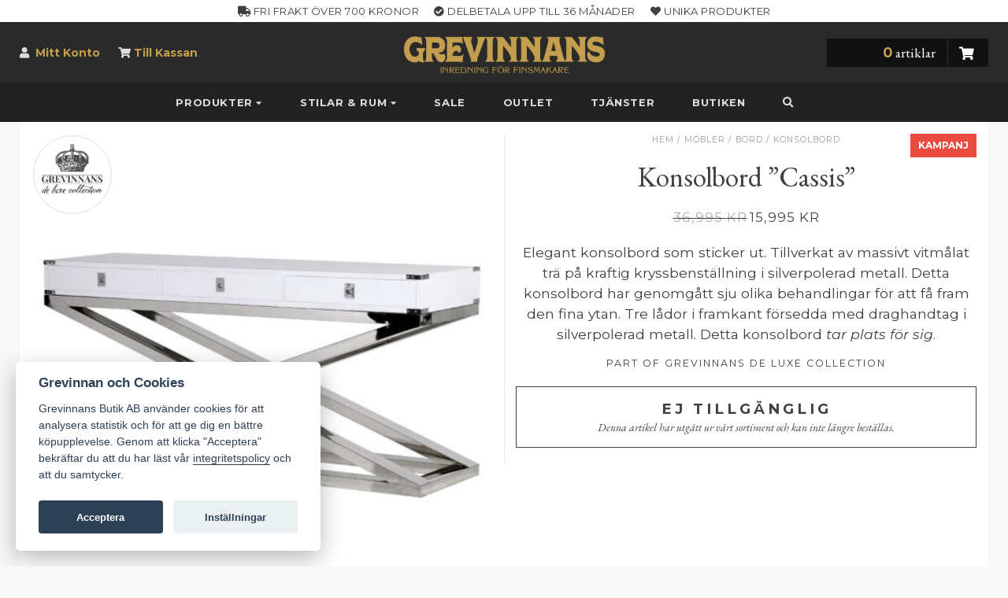

--- FILE ---
content_type: text/html; charset=UTF-8
request_url: https://www.grevinnans.se/produkt/mobler/bord/konsolbord/konsolbord-cassis/
body_size: 12836
content:
<!DOCTYPE html><html
xmlns=http://www.w3.org/1999/xhtml lang=en><head><link
rel=pingback href=https://www.grevinnans.se/wp/xmlrpc.php><meta
charset="utf-8"><meta
http-equiv="X-UA-Compatible" content="IE=edge"><meta
name="viewport" content="width=device-width, initial-scale=1.0, maximum-scale=1.0, user-scalable=no"><meta
name="mobile-web-app-capable" content="yes"><meta
name="apple-mobile-web-app-status-bar-style" content="default"><meta
name="apple-mobile-web-app-title" content="Grevinnans Butik"><meta
name="p:domain_verify" content="5a82c690abe6ac0acbd127e20d100e81"><meta
name='robots' content='index, follow, max-image-preview:large, max-snippet:-1, max-video-preview:-1'><title>Konsolbord &quot;Cassis&quot; | Grevinnans</title><meta
name="description" content="Elegant konsolbord som sticker ut. Tillverkat av massivt vitmålat trä på kraftig kryssbenställning i silverpolerad metall.  Detta konsolbord har genomgått sju olika behandlingar för att få fram den fina ytan. Tre lådor i framkant försedda med draghandtag i silverpolerad metall. Detta konsolbord tar plats för sig."><link
rel=canonical href=https://www.grevinnans.se/produkt/mobler/bord/konsolbord/konsolbord-cassis/ ><meta
property="og:locale" content="sv_SE"><meta
property="og:type" content="article"><meta
property="og:title" content="Konsolbord &quot;Cassis&quot; | Grevinnans"><meta
property="og:description" content="Elegant konsolbord som sticker ut. Tillverkat av massivt vitmålat trä på kraftig kryssbenställning i silverpolerad metall.  Detta konsolbord har genomgått sju olika behandlingar för att få fram den fina ytan. Tre lådor i framkant försedda med draghandtag i silverpolerad metall. Detta konsolbord tar plats för sig."><meta
property="og:url" content="https://www.grevinnans.se/produkt/mobler/bord/konsolbord/konsolbord-cassis/"><meta
property="og:site_name" content="Grevinnans"><meta
property="article:publisher" content="https://www.facebook.com/grevinnans/"><meta
property="article:modified_time" content="2024-02-28T08:52:54+00:00"><meta
property="og:image" content="https://static.grevinnans.se/uploads/grevinnans-butik-konsolbord-cassis-2.jpg"><meta
property="og:image:width" content="800"><meta
property="og:image:height" content="800"><meta
property="og:image:type" content="image/jpeg"><meta
name="twitter:card" content="summary_large_image"><meta
name="twitter:label1" content="Beräknad lästid"><meta
name="twitter:data1" content="1 minut"> <script type=application/ld+json class=yoast-schema-graph>{"@context":"https://schema.org","@graph":[{"@type":"WebPage","@id":"https://www.grevinnans.se/produkt/mobler/bord/konsolbord/konsolbord-cassis/","url":"https://www.grevinnans.se/produkt/mobler/bord/konsolbord/konsolbord-cassis/","name":"Konsolbord \"Cassis\" | Grevinnans","isPartOf":{"@id":"https://www.grevinnans.se/#website"},"primaryImageOfPage":{"@id":"https://www.grevinnans.se/produkt/mobler/bord/konsolbord/konsolbord-cassis/#primaryimage"},"image":{"@id":"https://www.grevinnans.se/produkt/mobler/bord/konsolbord/konsolbord-cassis/#primaryimage"},"thumbnailUrl":"https://static.grevinnans.se/uploads/grevinnans-butik-konsolbord-cassis-2.jpg","datePublished":"2018-02-18T15:57:29+00:00","dateModified":"2024-02-28T08:52:54+00:00","description":"Elegant konsolbord som sticker ut. Tillverkat av massivt vitmålat trä på kraftig kryssbenställning i silverpolerad metall.  Detta konsolbord har genomgått sju olika behandlingar för att få fram den fina ytan. Tre lådor i framkant försedda med draghandtag i silverpolerad metall. Detta konsolbord tar plats för sig.","breadcrumb":{"@id":"https://www.grevinnans.se/produkt/mobler/bord/konsolbord/konsolbord-cassis/#breadcrumb"},"inLanguage":"sv-SE","potentialAction":[{"@type":"ReadAction","target":["https://www.grevinnans.se/produkt/mobler/bord/konsolbord/konsolbord-cassis/"]}]},{"@type":"ImageObject","inLanguage":"sv-SE","@id":"https://www.grevinnans.se/produkt/mobler/bord/konsolbord/konsolbord-cassis/#primaryimage","url":"https://static.grevinnans.se/uploads/grevinnans-butik-konsolbord-cassis-2.jpg","contentUrl":"https://static.grevinnans.se/uploads/grevinnans-butik-konsolbord-cassis-2.jpg","width":800,"height":800,"caption":"Konsolbord \"Cassis\" – Grevinnans Butik &amp; Inredning"},{"@type":"BreadcrumbList","@id":"https://www.grevinnans.se/produkt/mobler/bord/konsolbord/konsolbord-cassis/#breadcrumb","itemListElement":[{"@type":"ListItem","position":1,"name":"Hem","item":"https://www.grevinnans.se/"},{"@type":"ListItem","position":2,"name":"Produkter","item":"https://www.grevinnans.se/produkter/"},{"@type":"ListItem","position":3,"name":"Möbler","item":"https://www.grevinnans.se/produkt-kategori/mobler/"},{"@type":"ListItem","position":4,"name":"Bord","item":"https://www.grevinnans.se/produkt-kategori/mobler/bord/"},{"@type":"ListItem","position":5,"name":"Konsolbord","item":"https://www.grevinnans.se/produkt-kategori/mobler/bord/konsolbord/"},{"@type":"ListItem","position":6,"name":"Konsolbord &#8221;Cassis&#8221;"}]},{"@type":"WebSite","@id":"https://www.grevinnans.se/#website","url":"https://www.grevinnans.se/","name":"Grevinnans","description":"Inredning för finsmakare","publisher":{"@id":"https://www.grevinnans.se/#organization"},"potentialAction":[{"@type":"SearchAction","target":{"@type":"EntryPoint","urlTemplate":"https://www.grevinnans.se/?s={search_term_string}"},"query-input":{"@type":"PropertyValueSpecification","valueRequired":true,"valueName":"search_term_string"}}],"inLanguage":"sv-SE"},{"@type":"Organization","@id":"https://www.grevinnans.se/#organization","name":"Grevinnans Butik & Inredning","url":"https://www.grevinnans.se/","logo":{"@type":"ImageObject","inLanguage":"sv-SE","@id":"https://www.grevinnans.se/#/schema/logo/image/","url":"https://static.grevinnans.se/uploads/logo-shipping-store.png","contentUrl":"https://static.grevinnans.se/uploads/logo-shipping-store.png","width":128,"height":128,"caption":"Grevinnans Butik & Inredning"},"image":{"@id":"https://www.grevinnans.se/#/schema/logo/image/"},"sameAs":["https://www.facebook.com/grevinnans/","https://www.instagram.com/grevinnans/","http://www.pinterest.com/grevinnans/"]}]}</script> <link
rel=dns-prefetch href=//addrevenue.io><link
rel=dns-prefetch href=//maxcdn.bootstrapcdn.com><link
rel=dns-prefetch href=//cdn.jsdelivr.net><link
rel=dns-prefetch href=//use.fontawesome.com><link
rel=dns-prefetch href=//fonts.googleapis.com><link
rel=alternate title="oEmbed (JSON)" type=application/json+oembed href="https://www.grevinnans.se/wp-json/oembed/1.0/embed?url=https%3A%2F%2Fwww.grevinnans.se%2Fprodukt%2Fmobler%2Fbord%2Fkonsolbord%2Fkonsolbord-cassis%2F"><link
rel=alternate title="oEmbed (XML)" type=text/xml+oembed href="https://www.grevinnans.se/wp-json/oembed/1.0/embed?url=https%3A%2F%2Fwww.grevinnans.se%2Fprodukt%2Fmobler%2Fbord%2Fkonsolbord%2Fkonsolbord-cassis%2F&#038;format=xml"><style id=wp-img-auto-sizes-contain-inline-css>img:is([sizes=auto i],[sizes^="auto," i]){contain-intrinsic-size:3000px 1500px}
/*# sourceURL=wp-img-auto-sizes-contain-inline-css */</style><style id=classic-theme-styles-inline-css>/*! This file is auto-generated */
.wp-block-button__link{color:#fff;background-color:#32373c;border-radius:9999px;box-shadow:none;text-decoration:none;padding:calc(.667em + 2px) calc(1.333em + 2px);font-size:1.125em}.wp-block-file__button{background:#32373c;color:#fff;text-decoration:none}
/*# sourceURL=/wp-includes/css/classic-themes.min.css */</style><link
rel=stylesheet href=https://static.grevinnans.se/wp/wp-content/cache/minify/ba3f0.css media=all><style id=woocommerce-inline-inline-css>.woocommerce form .form-row .required { visibility: visible; }
/*# sourceURL=woocommerce-inline-inline-css */</style><link
rel=stylesheet id=awesome-css href='//use.fontawesome.com/releases/v5.8.1/css/all.css?ver=6.9' type=text/css media=all><link
rel=stylesheet id=google-css href='//fonts.googleapis.com/css?family=Montserrat%3A400%2C400i%2C700%7CEB+Garamond%3A400%2C400i%2C700&#038;display=swap&#038;ver=6.9' type=text/css media=all><link
rel=stylesheet id=consent-css href='//cdn.jsdelivr.net/gh/orestbida/cookieconsent@v2.8.0/dist/cookieconsent.css?ver=6.9' type=text/css media=all><link
rel=stylesheet href=https://static.grevinnans.se/wp/wp-content/cache/minify/1bbe4.css media=all><link
rel=stylesheet id=print-css href=https://static.grevinnans.se/wp/wp-content/themes/grevinnans/css/print.css type=text/css media=print> <script async src="https://addrevenue.io/track.js?ver=3.12" id=addrevenue-scripts-async-js></script> <script src=https://static.grevinnans.se/wp/wp-content/cache/minify/f73e5.js></script> <script id=wc-single-product-js-extra>var wc_single_product_params = {"i18n_required_rating_text":"V\u00e4lj ett betyg","i18n_rating_options":["1 av 5 stj\u00e4rnor","2 av 5 stj\u00e4rnor","3 av 5 stj\u00e4rnor","4 av 5 stj\u00e4rnor","5 av 5 stj\u00e4rnor"],"i18n_product_gallery_trigger_text":"Visa bildgalleri i fullsk\u00e4rm","review_rating_required":"yes","flexslider":{"rtl":false,"animation":"slide","smoothHeight":true,"directionNav":false,"controlNav":"thumbnails","slideshow":false,"animationSpeed":500,"animationLoop":false,"allowOneSlide":false},"zoom_enabled":"","zoom_options":[],"photoswipe_enabled":"","photoswipe_options":{"shareEl":false,"closeOnScroll":false,"history":false,"hideAnimationDuration":0,"showAnimationDuration":0},"flexslider_enabled":""};
//# sourceURL=wc-single-product-js-extra</script> <script id=woocommerce-js-extra>var woocommerce_params = {"ajax_url":"/wp/wp-admin/admin-ajax.php","wc_ajax_url":"/?wc-ajax=%%endpoint%%","i18n_password_show":"Visa l\u00f6senord","i18n_password_hide":"D\u00f6lj l\u00f6senord"};
//# sourceURL=woocommerce-js-extra</script> <script src=https://static.grevinnans.se/wp/wp-content/cache/minify/3b187.js defer></script> <link
rel=https://api.w.org/ href=https://www.grevinnans.se/wp-json/ ><link
rel=alternate title=JSON type=application/json href=https://www.grevinnans.se/wp-json/wp/v2/product/9480>	<noscript><style>.woocommerce-product-gallery{ opacity: 1 !important; }</style></noscript><link
rel=icon href=https://static.grevinnans.se/uploads/cropped-g-black-800-32x32.png sizes=32x32><link
rel=icon href=https://static.grevinnans.se/uploads/cropped-g-black-800-192x192.png sizes=192x192><link
rel=apple-touch-icon href=https://static.grevinnans.se/uploads/cropped-g-black-800-180x180.png><meta
name="msapplication-TileImage" content="https://static.grevinnans.se/uploads/cropped-g-black-800-270x270.png"> <script async src="https://www.googletagmanager.com/gtag/js?id=G-78HJZ13GNW"></script> <script>window.dataLayer = window.dataLayer || [];
  function gtag(){dataLayer.push(arguments);}
  gtag('js', new Date());
  gtag('config', 'G-78HJZ13GNW');
  if (window.performance) {
    var timeSincePageLoad = Math.round(performance.now());
    gtag('event', 'timing_complete', {
      'name': 'load',
      'value': timeSincePageLoad,
      'event_category': 'JS Dependencies'
    });
  }</script>  <script>paceOptions = { restartOnRequestAfter: false }</script> <link
rel=stylesheet href=https://static.grevinnans.se/wp/wp-content/cache/minify/32425.css media=all><style id=global-styles-inline-css>/*<![CDATA[*/:root{--wp--preset--aspect-ratio--square: 1;--wp--preset--aspect-ratio--4-3: 4/3;--wp--preset--aspect-ratio--3-4: 3/4;--wp--preset--aspect-ratio--3-2: 3/2;--wp--preset--aspect-ratio--2-3: 2/3;--wp--preset--aspect-ratio--16-9: 16/9;--wp--preset--aspect-ratio--9-16: 9/16;--wp--preset--color--black: #000000;--wp--preset--color--cyan-bluish-gray: #abb8c3;--wp--preset--color--white: #ffffff;--wp--preset--color--pale-pink: #f78da7;--wp--preset--color--vivid-red: #cf2e2e;--wp--preset--color--luminous-vivid-orange: #ff6900;--wp--preset--color--luminous-vivid-amber: #fcb900;--wp--preset--color--light-green-cyan: #7bdcb5;--wp--preset--color--vivid-green-cyan: #00d084;--wp--preset--color--pale-cyan-blue: #8ed1fc;--wp--preset--color--vivid-cyan-blue: #0693e3;--wp--preset--color--vivid-purple: #9b51e0;--wp--preset--gradient--vivid-cyan-blue-to-vivid-purple: linear-gradient(135deg,rgb(6,147,227) 0%,rgb(155,81,224) 100%);--wp--preset--gradient--light-green-cyan-to-vivid-green-cyan: linear-gradient(135deg,rgb(122,220,180) 0%,rgb(0,208,130) 100%);--wp--preset--gradient--luminous-vivid-amber-to-luminous-vivid-orange: linear-gradient(135deg,rgb(252,185,0) 0%,rgb(255,105,0) 100%);--wp--preset--gradient--luminous-vivid-orange-to-vivid-red: linear-gradient(135deg,rgb(255,105,0) 0%,rgb(207,46,46) 100%);--wp--preset--gradient--very-light-gray-to-cyan-bluish-gray: linear-gradient(135deg,rgb(238,238,238) 0%,rgb(169,184,195) 100%);--wp--preset--gradient--cool-to-warm-spectrum: linear-gradient(135deg,rgb(74,234,220) 0%,rgb(151,120,209) 20%,rgb(207,42,186) 40%,rgb(238,44,130) 60%,rgb(251,105,98) 80%,rgb(254,248,76) 100%);--wp--preset--gradient--blush-light-purple: linear-gradient(135deg,rgb(255,206,236) 0%,rgb(152,150,240) 100%);--wp--preset--gradient--blush-bordeaux: linear-gradient(135deg,rgb(254,205,165) 0%,rgb(254,45,45) 50%,rgb(107,0,62) 100%);--wp--preset--gradient--luminous-dusk: linear-gradient(135deg,rgb(255,203,112) 0%,rgb(199,81,192) 50%,rgb(65,88,208) 100%);--wp--preset--gradient--pale-ocean: linear-gradient(135deg,rgb(255,245,203) 0%,rgb(182,227,212) 50%,rgb(51,167,181) 100%);--wp--preset--gradient--electric-grass: linear-gradient(135deg,rgb(202,248,128) 0%,rgb(113,206,126) 100%);--wp--preset--gradient--midnight: linear-gradient(135deg,rgb(2,3,129) 0%,rgb(40,116,252) 100%);--wp--preset--font-size--small: 13px;--wp--preset--font-size--medium: 20px;--wp--preset--font-size--large: 36px;--wp--preset--font-size--x-large: 42px;--wp--preset--spacing--20: 0.44rem;--wp--preset--spacing--30: 0.67rem;--wp--preset--spacing--40: 1rem;--wp--preset--spacing--50: 1.5rem;--wp--preset--spacing--60: 2.25rem;--wp--preset--spacing--70: 3.38rem;--wp--preset--spacing--80: 5.06rem;--wp--preset--shadow--natural: 6px 6px 9px rgba(0, 0, 0, 0.2);--wp--preset--shadow--deep: 12px 12px 50px rgba(0, 0, 0, 0.4);--wp--preset--shadow--sharp: 6px 6px 0px rgba(0, 0, 0, 0.2);--wp--preset--shadow--outlined: 6px 6px 0px -3px rgb(255, 255, 255), 6px 6px rgb(0, 0, 0);--wp--preset--shadow--crisp: 6px 6px 0px rgb(0, 0, 0);}:where(.is-layout-flex){gap: 0.5em;}:where(.is-layout-grid){gap: 0.5em;}body .is-layout-flex{display: flex;}.is-layout-flex{flex-wrap: wrap;align-items: center;}.is-layout-flex > :is(*, div){margin: 0;}body .is-layout-grid{display: grid;}.is-layout-grid > :is(*, div){margin: 0;}:where(.wp-block-columns.is-layout-flex){gap: 2em;}:where(.wp-block-columns.is-layout-grid){gap: 2em;}:where(.wp-block-post-template.is-layout-flex){gap: 1.25em;}:where(.wp-block-post-template.is-layout-grid){gap: 1.25em;}.has-black-color{color: var(--wp--preset--color--black) !important;}.has-cyan-bluish-gray-color{color: var(--wp--preset--color--cyan-bluish-gray) !important;}.has-white-color{color: var(--wp--preset--color--white) !important;}.has-pale-pink-color{color: var(--wp--preset--color--pale-pink) !important;}.has-vivid-red-color{color: var(--wp--preset--color--vivid-red) !important;}.has-luminous-vivid-orange-color{color: var(--wp--preset--color--luminous-vivid-orange) !important;}.has-luminous-vivid-amber-color{color: var(--wp--preset--color--luminous-vivid-amber) !important;}.has-light-green-cyan-color{color: var(--wp--preset--color--light-green-cyan) !important;}.has-vivid-green-cyan-color{color: var(--wp--preset--color--vivid-green-cyan) !important;}.has-pale-cyan-blue-color{color: var(--wp--preset--color--pale-cyan-blue) !important;}.has-vivid-cyan-blue-color{color: var(--wp--preset--color--vivid-cyan-blue) !important;}.has-vivid-purple-color{color: var(--wp--preset--color--vivid-purple) !important;}.has-black-background-color{background-color: var(--wp--preset--color--black) !important;}.has-cyan-bluish-gray-background-color{background-color: var(--wp--preset--color--cyan-bluish-gray) !important;}.has-white-background-color{background-color: var(--wp--preset--color--white) !important;}.has-pale-pink-background-color{background-color: var(--wp--preset--color--pale-pink) !important;}.has-vivid-red-background-color{background-color: var(--wp--preset--color--vivid-red) !important;}.has-luminous-vivid-orange-background-color{background-color: var(--wp--preset--color--luminous-vivid-orange) !important;}.has-luminous-vivid-amber-background-color{background-color: var(--wp--preset--color--luminous-vivid-amber) !important;}.has-light-green-cyan-background-color{background-color: var(--wp--preset--color--light-green-cyan) !important;}.has-vivid-green-cyan-background-color{background-color: var(--wp--preset--color--vivid-green-cyan) !important;}.has-pale-cyan-blue-background-color{background-color: var(--wp--preset--color--pale-cyan-blue) !important;}.has-vivid-cyan-blue-background-color{background-color: var(--wp--preset--color--vivid-cyan-blue) !important;}.has-vivid-purple-background-color{background-color: var(--wp--preset--color--vivid-purple) !important;}.has-black-border-color{border-color: var(--wp--preset--color--black) !important;}.has-cyan-bluish-gray-border-color{border-color: var(--wp--preset--color--cyan-bluish-gray) !important;}.has-white-border-color{border-color: var(--wp--preset--color--white) !important;}.has-pale-pink-border-color{border-color: var(--wp--preset--color--pale-pink) !important;}.has-vivid-red-border-color{border-color: var(--wp--preset--color--vivid-red) !important;}.has-luminous-vivid-orange-border-color{border-color: var(--wp--preset--color--luminous-vivid-orange) !important;}.has-luminous-vivid-amber-border-color{border-color: var(--wp--preset--color--luminous-vivid-amber) !important;}.has-light-green-cyan-border-color{border-color: var(--wp--preset--color--light-green-cyan) !important;}.has-vivid-green-cyan-border-color{border-color: var(--wp--preset--color--vivid-green-cyan) !important;}.has-pale-cyan-blue-border-color{border-color: var(--wp--preset--color--pale-cyan-blue) !important;}.has-vivid-cyan-blue-border-color{border-color: var(--wp--preset--color--vivid-cyan-blue) !important;}.has-vivid-purple-border-color{border-color: var(--wp--preset--color--vivid-purple) !important;}.has-vivid-cyan-blue-to-vivid-purple-gradient-background{background: var(--wp--preset--gradient--vivid-cyan-blue-to-vivid-purple) !important;}.has-light-green-cyan-to-vivid-green-cyan-gradient-background{background: var(--wp--preset--gradient--light-green-cyan-to-vivid-green-cyan) !important;}.has-luminous-vivid-amber-to-luminous-vivid-orange-gradient-background{background: var(--wp--preset--gradient--luminous-vivid-amber-to-luminous-vivid-orange) !important;}.has-luminous-vivid-orange-to-vivid-red-gradient-background{background: var(--wp--preset--gradient--luminous-vivid-orange-to-vivid-red) !important;}.has-very-light-gray-to-cyan-bluish-gray-gradient-background{background: var(--wp--preset--gradient--very-light-gray-to-cyan-bluish-gray) !important;}.has-cool-to-warm-spectrum-gradient-background{background: var(--wp--preset--gradient--cool-to-warm-spectrum) !important;}.has-blush-light-purple-gradient-background{background: var(--wp--preset--gradient--blush-light-purple) !important;}.has-blush-bordeaux-gradient-background{background: var(--wp--preset--gradient--blush-bordeaux) !important;}.has-luminous-dusk-gradient-background{background: var(--wp--preset--gradient--luminous-dusk) !important;}.has-pale-ocean-gradient-background{background: var(--wp--preset--gradient--pale-ocean) !important;}.has-electric-grass-gradient-background{background: var(--wp--preset--gradient--electric-grass) !important;}.has-midnight-gradient-background{background: var(--wp--preset--gradient--midnight) !important;}.has-small-font-size{font-size: var(--wp--preset--font-size--small) !important;}.has-medium-font-size{font-size: var(--wp--preset--font-size--medium) !important;}.has-large-font-size{font-size: var(--wp--preset--font-size--large) !important;}.has-x-large-font-size{font-size: var(--wp--preset--font-size--x-large) !important;}
/*# sourceURL=global-styles-inline-css *//*]]>*/</style></head><body
class="wp-singular product-template-default single single-product postid-9480 wp-theme-grevinnans theme-grevinnans woocommerce woocommerce-page woocommerce-no-js"><div
id=content-wrapper><div
class=underlay></div><div
id=header class=flex-100><header
id=top>
<noscript><div
class="promo red"><div
class="text-center content">
This site requires JavaScript to function properly. <span
class=code><a
href=http://enable-javascript.com/ target=_blank rel=nofollow>Enable Javascript</a></span></div></div>
</noscript><div
id=promohead class="promo hidden-xs"><div
class=container><div
class=content><div
class=text-center>
<span><i
class="fas fa-truck"></i> Fri frakt över 700 kronor</span>
<span><i
class="fas fa-check-circle"></i> Delbetala upp till 36 månader</span>
<span><i
class="fas fa-heart"></i> Unika produkter</span></div></div></div></div><div
class=container><div
class="row flexbox"><div
class="col-lg-3 col-md-4 col-sm-3 hidden-xs"><div
class=menu-konto-container><ul
id=menu-konto class=menu><li
id=menu-item-45 class="fa fa-user menu-item menu-item-type-post_type menu-item-object-page menu-item-45"><a
href=https://www.grevinnans.se/mitt-konto/ >Mitt Konto</a></li>
<li
id=menu-item-2693 class="fa fa-shopping-cart menu-item menu-item-type-post_type menu-item-object-page menu-item-2693"><a
href=https://www.grevinnans.se/checkout/ >Till Kassan</a></li></ul></div></div><div
class="col-lg-4 col-lg-push-1 col-md-4 col-sm-6 col-xs-12 logo hidden-xs">
<a
href=/ ><img
src=https://static.grevinnans.se/wp/wp-content/themes/grevinnans/images/header_logo_new.png alt="Grevinnans Butik & Inredning"></a></div><div
class="col-lg-2 col-lg-push-3 col-md-3 col-md-push-1 col-sm-3 col-xs-12" id=showbasket><div
class=header-basket><div
class="row hidden-xs"><div
class="basket col-lg-12 col-md-10 col-sm-8 col-xs-12 col-lg-push-0 col-md-push-2 col-sm-push-4"><div
class="col-md-3 col-sm-6 col-xs-4 btn pull-right">
<i
class="fa fa-shopping-cart"></i></div><div
class="col-md-9 col-sm-6"><h5 class="text-right cart-count"><span>0</span> artiklar</h5></div></div></div><div
id=minibasket class=mini-basket><div
class=mini-basket-content><div
class=mini-basket-top><h4 class="pull-right rotate180"><a
href=# onclick="$('.underlay').click(); return false;">&#x2573;</a></h4><h4>Min Varukorg</h4><div
class=mini-basket-products><p
class="text-center margin-top margin-bottom">Din varukorg innehåller inga varor</p><h3 class="text-center"><a
class="btn btn-green btn-lg" href=https://www.grevinnans.se/produkter/ ><i
class="fa fa-shopping-cart"></i> Börja handla</a></h3></div></div></div></div></div></div></div></div></header><nav
id=nav class="navbar "><div
class=container-fluid><div
class=navbar-header><div
class=flex-row><div
class=col-xs-3>
<button
class="navbar-toggle clearfix" type=button data-toggle=collapse data-target=.bs-navbar-collapse>
<span
class="fas fa-bars"></span>
</button></div><div
class="col-xs-6 visible-xs text-center branding">
<a
href=/ ><img
src=https://static.grevinnans.se/wp/wp-content/themes/grevinnans/images/header_logo.png alt="Grevinnans Butik & Inredning"></a></div><div
class=col-xs-3><ul
class="nav visible-xs pull-right minicart">
<li
class=pull-right><a
title=Kundvagn href=#basket><i
class="fa fa-shopping-cart"></i></a></li></ul></div></div></div><nav
class="collapse navbar-collapse bs-navbar-collapse"><ul
id=menu-navigation class="nav navbar-nav"><li
id=menu-item-217 class="strong menu-item menu-item-type-custom menu-item-object-custom menu-item-has-children menu-item-217 dropdown mega-dropdown"><a
title=Produkter href=# data-toggle=dropdown class=dropdown-toggle aria-haspopup=true>Produkter <i
class="fa small fa-caret-down"></i></a><ul
role=menu class="row dropdown-menu mega-dropdown-menu"><div
class=container>
<li
id=menu-item-219 class="dropdown-header menu-item menu-item-type-taxonomy menu-item-object-product_cat menu-item-has-children menu-item-219 dropdown mega-dropdown col-md-15 col-sm-4 col-xs-12"><a
title=Inredning href=https://www.grevinnans.se/produkt-kategori/inredning/ >Inredning</a><ul
role=menu class>
<li
id=menu-item-19754 class="highlighted red bold hidden menu-item menu-item-type-taxonomy menu-item-object-product_cat menu-item-19754"><a
title="Christmas Deluxe" href=https://www.grevinnans.se/produkt-kategori/inredning/christmas/ >Christmas Deluxe</a></li>
<li
id=menu-item-243 class="menu-item menu-item-type-taxonomy menu-item-object-product_cat menu-item-243"><a
title=Accessoarer href=https://www.grevinnans.se/produkt-kategori/inredning/accessoarer/ >Accessoarer</a></li>
<li
id=menu-item-15719 class="menu-item menu-item-type-taxonomy menu-item-object-product_cat menu-item-15719"><a
title=Bokstöd href=https://www.grevinnans.se/produkt-kategori/inredning/bokstod/ >Bokstöd</a></li>
<li
id=menu-item-244 class="menu-item menu-item-type-taxonomy menu-item-object-product_cat menu-item-244"><a
title=Dekorativt href=https://www.grevinnans.se/produkt-kategori/inredning/dekorativt/ >Dekorativt</a></li>
<li
id=menu-item-250 class="menu-item menu-item-type-taxonomy menu-item-object-product_cat menu-item-250"><a
title=Doftlampor href=https://www.grevinnans.se/produkt-kategori/inredning/doftlampor/ >Doftlampor</a></li>
<li
id=menu-item-882 class="menu-item menu-item-type-taxonomy menu-item-object-product_cat menu-item-882"><a
title="Duka Bordet" href=https://www.grevinnans.se/produkt-kategori/inredning/duka-bordet/ >Duka Bordet</a></li>
<li
id=menu-item-221 class="menu-item menu-item-type-taxonomy menu-item-object-product_cat menu-item-221"><a
title=Krukor href=https://www.grevinnans.se/produkt-kategori/inredning/krukor/ >Krukor</a></li>
<li
id=menu-item-247 class="menu-item menu-item-type-taxonomy menu-item-object-product_cat menu-item-247"><a
title="Ljusstakar &amp; lyktor" href=https://www.grevinnans.se/produkt-kategori/inredning/ljusstakar/ >Ljusstakar &amp; lyktor</a></li>
<li
id=menu-item-15717 class="menu-item menu-item-type-taxonomy menu-item-object-product_cat menu-item-15717"><a
title=Paraplyställ href=https://www.grevinnans.se/produkt-kategori/inredning/paraplystall/ >Paraplyställ</a></li>
<li
id=menu-item-248 class="menu-item menu-item-type-taxonomy menu-item-object-product_cat menu-item-248"><a
title=Speglar href=https://www.grevinnans.se/produkt-kategori/inredning/speglar/ >Speglar</a></li>
<li
id=menu-item-249 class="menu-item menu-item-type-taxonomy menu-item-object-product_cat menu-item-249"><a
title=Tavlor href=https://www.grevinnans.se/produkt-kategori/inredning/tavlor/ >Tavlor</a></li>
<li
id=menu-item-2183 class="menu-item menu-item-type-taxonomy menu-item-object-product_cat menu-item-2183"><a
title="Till Baren" href=https://www.grevinnans.se/produkt-kategori/inredning/till-baren/ >Till Baren</a></li>
<li
id=menu-item-15718 class="menu-item menu-item-type-taxonomy menu-item-object-product_cat menu-item-15718"><a
title="Till Spisen" href=https://www.grevinnans.se/produkt-kategori/inredning/till-spisen/ >Till Spisen</a></li>
<li
id=menu-item-15828 class="menu-item menu-item-type-taxonomy menu-item-object-product_cat menu-item-15828"><a
title=Urnor href=https://www.grevinnans.se/produkt-kategori/inredning/inomhusurnor/ >Urnor</a></li>
<li
id=menu-item-15878 class="menu-item menu-item-type-taxonomy menu-item-object-product_cat menu-item-15878"><a
title=Vikväggar href=https://www.grevinnans.se/produkt-kategori/inredning/vikvaggar/ >Vikväggar</a></li>
<li
id=menu-item-11602 class="menu-item menu-item-type-taxonomy menu-item-object-product_cat menu-item-11602"><a
title=Växter href=https://www.grevinnans.se/produkt-kategori/inredning/vaxter/ >Växter</a></li></ul>
</li>
<li
id=menu-item-224 class="dropdown-header menu-item menu-item-type-taxonomy menu-item-object-product_cat menu-item-has-children menu-item-224 dropdown mega-dropdown col-md-15 col-sm-4 col-xs-12"><a
title=Textil href=https://www.grevinnans.se/produkt-kategori/textil/ >Textil</a><ul
role=menu class>
<li
id=menu-item-7200 class="menu-item menu-item-type-taxonomy menu-item-object-product_cat menu-item-7200"><a
title=Fiorikuddar href=https://www.grevinnans.se/produkt-kategori/textil/fiorikuddar/ >Fiorikuddar</a></li>
<li
id=menu-item-15841 class="menu-item menu-item-type-taxonomy menu-item-object-product_cat menu-item-15841"><a
title=Fioriplädar href=https://www.grevinnans.se/produkt-kategori/textil/fiori-pladar/ >Fioriplädar</a></li>
<li
id=menu-item-7199 class="menu-item menu-item-type-taxonomy menu-item-object-product_cat menu-item-7199"><a
title=Gobelänger href=https://www.grevinnans.se/produkt-kategori/textil/gobelanger/ >Gobelänger</a></li>
<li
id=menu-item-225 class="menu-item menu-item-type-taxonomy menu-item-object-product_cat menu-item-225"><a
title=Kuddar href=https://www.grevinnans.se/produkt-kategori/textil/kuddar/ >Kuddar</a></li>
<li
id=menu-item-19061 class="menu-item menu-item-type-taxonomy menu-item-object-product_cat menu-item-19061"><a
title=Mattor href=https://www.grevinnans.se/produkt-kategori/textil/mattor/ >Mattor</a></li>
<li
id=menu-item-240 class="menu-item menu-item-type-taxonomy menu-item-object-product_cat menu-item-240"><a
title=Plädar href=https://www.grevinnans.se/produkt-kategori/textil/pladar/ >Plädar</a></li>
<li
id=menu-item-10976 class="menu-item menu-item-type-taxonomy menu-item-object-product_cat menu-item-10976"><a
title=Sängkläder href=https://www.grevinnans.se/produkt-kategori/textil/sangklader/ >Sängkläder</a></li></ul>
</li>
<li
id=menu-item-265 class="dropdown-header pull-right menu-item menu-item-type-taxonomy menu-item-object-product_cat menu-item-has-children menu-item-265 dropdown mega-dropdown col-md-15 col-sm-4 col-xs-12"><a
title="Park &amp; Trädgård" href=https://www.grevinnans.se/produkt-kategori/park-tradgard/ >Park &amp; Trädgård</a><ul
role=menu class>
<li
id=menu-item-2388 class="menu-item menu-item-type-taxonomy menu-item-object-product_cat menu-item-2388"><a
title="Antique Garden" href=https://www.grevinnans.se/produkt-kategori/park-tradgard/antique-garden/ >Antique Garden</a></li>
<li
id=menu-item-266 class="menu-item menu-item-type-taxonomy menu-item-object-product_cat menu-item-266"><a
title=Fontäner href=https://www.grevinnans.se/produkt-kategori/park-tradgard/fontaner/ >Fontäner</a></li>
<li
id=menu-item-267 class="menu-item menu-item-type-taxonomy menu-item-object-product_cat menu-item-267"><a
title=Parkbänkar href=https://www.grevinnans.se/produkt-kategori/park-tradgard/parkbankar/ >Parkbänkar</a></li>
<li
id=menu-item-268 class="menu-item menu-item-type-taxonomy menu-item-object-product_cat menu-item-268"><a
title=Paviljonger href=https://www.grevinnans.se/produkt-kategori/park-tradgard/paviljonger/ >Paviljonger</a></li>
<li
id=menu-item-1924 class="menu-item menu-item-type-taxonomy menu-item-object-product_cat menu-item-1924"><a
title=Socklar href=https://www.grevinnans.se/produkt-kategori/park-tradgard/socklar/ >Socklar</a></li>
<li
id=menu-item-270 class="menu-item menu-item-type-taxonomy menu-item-object-product_cat menu-item-270"><a
title=Statyer href=https://www.grevinnans.se/produkt-kategori/park-tradgard/statyer/ >Statyer</a></li>
<li
id=menu-item-21829 class="menu-item menu-item-type-taxonomy menu-item-object-product_cat menu-item-21829"><a
title=Trädgårdsgrupper href=https://www.grevinnans.se/produkt-kategori/park-tradgard/tradgardsgrupper/ >Trädgårdsgrupper</a></li>
<li
id=menu-item-269 class="menu-item menu-item-type-taxonomy menu-item-object-product_cat menu-item-269"><a
title=Urnor href=https://www.grevinnans.se/produkt-kategori/park-tradgard/urnor/ >Urnor</a></li></ul>
</li>
<li
id=menu-item-96 class="dropdown-header menu-item menu-item-type-taxonomy menu-item-object-product_cat menu-item-has-children menu-item-96 dropdown mega-dropdown col-md-15 col-sm-4 col-xs-12"><a
title=Belysning href=https://www.grevinnans.se/produkt-kategori/belysning/ >Belysning</a><ul
role=menu class>
<li
id=menu-item-223 class="menu-item menu-item-type-taxonomy menu-item-object-product_cat menu-item-223"><a
title=Bordslampor href=https://www.grevinnans.se/produkt-kategori/belysning/bordslampor/ >Bordslampor</a></li>
<li
id=menu-item-19022 class="menu-item menu-item-type-taxonomy menu-item-object-product_cat menu-item-19022"><a
title=Golvlampor href=https://www.grevinnans.se/produkt-kategori/belysning/golvlampor/ >Golvlampor</a></li>
<li
id=menu-item-25866 class="menu-item menu-item-type-taxonomy menu-item-object-product_cat menu-item-25866"><a
title=Lampfötter href=https://www.grevinnans.se/produkt-kategori/belysning/lampfotter/ >Lampfötter</a></li>
<li
id=menu-item-4111 class="menu-item menu-item-type-taxonomy menu-item-object-product_cat menu-item-4111"><a
title=Lampskärmar href=https://www.grevinnans.se/produkt-kategori/belysning/lampskarmar/ >Lampskärmar</a></li>
<li
id=menu-item-222 class="menu-item menu-item-type-taxonomy menu-item-object-product_cat menu-item-222"><a
title=Taklampor href=https://www.grevinnans.se/produkt-kategori/belysning/taklampor/ >Taklampor</a></li>
<li
id=menu-item-19062 class="menu-item menu-item-type-taxonomy menu-item-object-product_cat menu-item-19062"><a
title=Vägglampor href=https://www.grevinnans.se/produkt-kategori/belysning/vagglampor/ >Vägglampor</a></li></ul>
</li>
<li
id=menu-item-261 class="dropdown-header pull-right menu-item menu-item-type-taxonomy menu-item-object-product_cat current-product-ancestor current-menu-parent current-product-parent menu-item-has-children menu-item-261 dropdown mega-dropdown col-md-15 col-sm-4 col-xs-12"><a
title=Möbler href=https://www.grevinnans.se/produkt-kategori/mobler/ >Möbler</a><ul
role=menu class>
<li
id=menu-item-16801 class="menu-item menu-item-type-taxonomy menu-item-object-product_cat menu-item-16801"><a
title=Badrum href=https://www.grevinnans.se/produkt-kategori/mobler/badrum/ >Badrum</a></li>
<li
id=menu-item-15953 class="menu-item menu-item-type-taxonomy menu-item-object-product_cat menu-item-15953"><a
title=Barmöbler href=https://www.grevinnans.se/produkt-kategori/mobler/barskap/ >Barmöbler</a></li>
<li
id=menu-item-24561 class="menu-item menu-item-type-taxonomy menu-item-object-product_cat menu-item-24561"><a
title=Barstolar href=https://www.grevinnans.se/produkt-kategori/mobler/barstolar/ >Barstolar</a></li>
<li
id=menu-item-262 class="menu-item menu-item-type-taxonomy menu-item-object-product_cat current-product-ancestor current-menu-parent current-product-parent menu-item-262"><a
title=Bord href=https://www.grevinnans.se/produkt-kategori/mobler/bord/ >Bord</a></li>
<li
id=menu-item-1275 class="menu-item menu-item-type-taxonomy menu-item-object-product_cat menu-item-1275"><a
title=Byråer href=https://www.grevinnans.se/produkt-kategori/mobler/byraer/ >Byråer</a></li>
<li
id=menu-item-15874 class="menu-item menu-item-type-taxonomy menu-item-object-product_cat menu-item-15874"><a
title=Fåtöljer href=https://www.grevinnans.se/produkt-kategori/mobler/fatoljer/ >Fåtöljer</a></li>
<li
id=menu-item-15875 class="menu-item menu-item-type-taxonomy menu-item-object-product_cat menu-item-15875"><a
title="Skåp &amp; Hyllor" href=https://www.grevinnans.se/produkt-kategori/mobler/hyllor/ >Skåp &amp; Hyllor</a></li>
<li
id=menu-item-15876 class="menu-item menu-item-type-taxonomy menu-item-object-product_cat menu-item-15876"><a
title=Matrumsstolar href=https://www.grevinnans.se/produkt-kategori/mobler/matstolar/ >Matrumsstolar</a></li>
<li
id=menu-item-9504 class="menu-item menu-item-type-taxonomy menu-item-object-product_cat menu-item-9504"><a
title=Pallar href=https://www.grevinnans.se/produkt-kategori/mobler/pallar/ >Pallar</a></li>
<li
id=menu-item-15974 class="menu-item menu-item-type-taxonomy menu-item-object-product_cat menu-item-15974"><a
title=Sideboard href=https://www.grevinnans.se/produkt-kategori/mobler/sideboard/ >Sideboard</a></li>
<li
id=menu-item-263 class="menu-item menu-item-type-taxonomy menu-item-object-product_cat menu-item-263"><a
title=Soffor href=https://www.grevinnans.se/produkt-kategori/mobler/soffor/ >Soffor</a></li></ul>
</li>
<li
id=menu-item-252 class="dropdown-header pull-right menu-item menu-item-type-taxonomy menu-item-object-product_cat menu-item-has-children menu-item-252 dropdown mega-dropdown col-md-15 col-sm-4 col-xs-12"><a
title=Kristallkronor href=https://www.grevinnans.se/produkt-kategori/kristallkronor/ >Kristallkronor</a><ul
role=menu class>
<li
id=menu-item-254 class="menu-item menu-item-type-taxonomy menu-item-object-product_cat menu-item-254"><a
title=Badrumskronor href=https://www.grevinnans.se/produkt-kategori/kristallkronor/badrumskronor/ >Badrumskronor</a></li>
<li
id=menu-item-255 class="menu-item menu-item-type-taxonomy menu-item-object-product_cat menu-item-255"><a
title=Barockkronor href=https://www.grevinnans.se/produkt-kategori/kristallkronor/barockkronor/ >Barockkronor</a></li>
<li
id=menu-item-256 class="menu-item menu-item-type-taxonomy menu-item-object-product_cat menu-item-256"><a
title=Empirekronor href=https://www.grevinnans.se/produkt-kategori/kristallkronor/empirekronor/ >Empirekronor</a></li>
<li
id=menu-item-260 class="menu-item menu-item-type-taxonomy menu-item-object-product_cat menu-item-260"><a
title=Tillbehör href=https://www.grevinnans.se/produkt-kategori/kristallkronor/tillbehor/ >Tillbehör</a></li>
<li
id=menu-item-253 class="menu-item menu-item-type-taxonomy menu-item-object-product_cat menu-item-253"><a
title="Äldre Kristallkronor" href=https://www.grevinnans.se/produkt-kategori/kristallkronor/aldre-kristallkronor/ >Äldre Kristallkronor</a></li>
<li
id=menu-item-257 class="menu-item menu-item-type-taxonomy menu-item-object-product_cat menu-item-257"><a
title="Övriga Kristallkronor" href=https://www.grevinnans.se/produkt-kategori/kristallkronor/ovriga-kristallkronor/ >Övriga Kristallkronor</a></li></ul>
</li></ul>
</li>
<li
id=menu-item-226 class="strong menu-item menu-item-type-custom menu-item-object-custom menu-item-has-children menu-item-226 dropdown mega-dropdown"><a
title="Stilar &amp; Rum" href=# data-toggle=dropdown class=dropdown-toggle aria-haspopup=true>Stilar &#038; Rum <i
class="fa small fa-caret-down"></i></a><ul
role=menu class="row dropdown-menu mega-dropdown-menu"><div
class=container>
<li
id=menu-item-241 class="dropdown-header menu-item menu-item-type-custom menu-item-object-custom menu-item-has-children menu-item-241 dropdown mega-dropdown col-md-15 col-sm-4 col-xs-12"><a
title=Stilar href=#>Stilar</a><ul
role=menu class>
<li
id=menu-item-227 class="menu-item menu-item-type-taxonomy menu-item-object-pa_stilar menu-item-227"><a
title=Antik href=https://www.grevinnans.se/stilar/antik/ >Antik</a></li>
<li
id=menu-item-228 class="menu-item menu-item-type-taxonomy menu-item-object-pa_stilar menu-item-228"><a
title=Barock href=https://www.grevinnans.se/stilar/barock/ >Barock</a></li>
<li
id=menu-item-285 class="menu-item menu-item-type-taxonomy menu-item-object-pa_stilar menu-item-285"><a
title=Contemporary href=https://www.grevinnans.se/stilar/contemporary/ >Contemporary</a></li>
<li
id=menu-item-230 class="menu-item menu-item-type-taxonomy menu-item-object-pa_stilar menu-item-230"><a
title=Country href=https://www.grevinnans.se/stilar/country/ >Country</a></li>
<li
id=menu-item-282 class="menu-item menu-item-type-taxonomy menu-item-object-pa_stilar menu-item-282"><a
title=Empire href=https://www.grevinnans.se/stilar/empire/ >Empire</a></li>
<li
id=menu-item-286 class="menu-item menu-item-type-taxonomy menu-item-object-pa_stilar menu-item-286"><a
title=Gustaviansk href=https://www.grevinnans.se/stilar/gustaviansk/ >Gustaviansk</a></li>
<li
id=menu-item-942 class="menu-item menu-item-type-taxonomy menu-item-object-pa_stilar menu-item-942"><a
title=Rokoko href=https://www.grevinnans.se/stilar/rokoko/ >Rokoko</a></li>
<li
id=menu-item-943 class="menu-item menu-item-type-taxonomy menu-item-object-pa_stilar menu-item-943"><a
title=Viktoriansk href=https://www.grevinnans.se/stilar/viktoriansk/ >Viktoriansk</a></li></ul>
</li>
<li
id=menu-item-280 class="dropdown-header menu-item menu-item-type-custom menu-item-object-custom menu-item-has-children menu-item-280 dropdown mega-dropdown col-md-15 col-sm-4 col-xs-12"><a
title=Rumstyper href=#>Rumstyper</a><ul
role=menu class>
<li
id=menu-item-233 class="menu-item menu-item-type-taxonomy menu-item-object-pa_rumstyper menu-item-233"><a
title=Badrum href=https://www.grevinnans.se/rumstyper/badrum/ >Badrum</a></li>
<li
id=menu-item-234 class="menu-item menu-item-type-taxonomy menu-item-object-pa_rumstyper menu-item-234"><a
title=Bibliotek href=https://www.grevinnans.se/rumstyper/bibliotek/ >Bibliotek</a></li>
<li
id=menu-item-235 class="menu-item menu-item-type-taxonomy menu-item-object-pa_rumstyper menu-item-235"><a
title=Exteriör href=https://www.grevinnans.se/rumstyper/exterior/ >Exteriör</a></li>
<li
id=menu-item-236 class="menu-item menu-item-type-taxonomy menu-item-object-pa_rumstyper menu-item-236"><a
title=Kök href=https://www.grevinnans.se/rumstyper/kok/ >Kök</a></li>
<li
id=menu-item-1121 class="menu-item menu-item-type-taxonomy menu-item-object-pa_rumstyper menu-item-1121"><a
title=Matsal href=https://www.grevinnans.se/rumstyper/matsal/ >Matsal</a></li>
<li
id=menu-item-237 class="menu-item menu-item-type-taxonomy menu-item-object-pa_rumstyper menu-item-237"><a
title=Salong href=https://www.grevinnans.se/rumstyper/salong/ >Salong</a></li>
<li
id=menu-item-238 class="menu-item menu-item-type-taxonomy menu-item-object-pa_rumstyper menu-item-238"><a
title=Sovrum href=https://www.grevinnans.se/rumstyper/sovrum/ >Sovrum</a></li></ul>
</li></ul>
</li>
<li
id=menu-item-10835 class="red highlight menu-item menu-item-type-custom menu-item-object-custom menu-item-10835"><a
title=Sale href=https://www.grevinnans.se/kampanjer/ >Sale</a></li>
<li
id=menu-item-9102 class="menu-item menu-item-type-taxonomy menu-item-object-product_cat menu-item-9102"><a
title=Outlet href=https://www.grevinnans.se/produkt-kategori/outlet/ >Outlet</a></li>
<li
id=menu-item-298 class="menu-item menu-item-type-post_type menu-item-object-page menu-item-298"><a
title=Tjänster href=https://www.grevinnans.se/tjanster/ >Tjänster</a></li>
<li
id=menu-item-177 class="hidden menu-item menu-item-type-post_type menu-item-object-page menu-item-177"><a
title="Grevinnans Guide" href=https://www.grevinnans.se/guide/ >Grevinnans Guide</a></li>
<li
id=menu-item-22971 class="highlight hidden menu-item menu-item-type-post_type menu-item-object-page menu-item-22971"><a
title=Julbutik href="https://www.grevinnans.se/?page_id=10673">Julbutik</a></li>
<li
id=menu-item-27052 class="menu-item menu-item-type-post_type menu-item-object-page menu-item-27052"><a
title=Butiken href=https://www.grevinnans.se/grevinnans-butiker/ >Butiken</a></li>
<li
id=menu-item-273 class="placeholder hidden-xs menu-item menu-item-type-custom menu-item-object-custom menu-item-273"><a
title=Sök href=#search><i
class="fa fa-search"></i></a></li>
<li
id=menu-item-6003 class="placeholder hidden-xs visible-scroll navbar-right menu-item menu-item-type-custom menu-item-object-custom menu-item-6003"><a
title=Kundvagn href=#basket><i
class="fa fa-shopping-cart"></i></a></li>
<li
id=menu-item-3799 class="hidden-md visible-xs menu-item menu-item-type-post_type menu-item-object-page menu-item-3799"><a
title=Kundservice href=https://www.grevinnans.se/kundservice/ >Kundservice</a></li>
<li
id=menu-item-3800 class="hidden-md visible-xs menu-item menu-item-type-post_type menu-item-object-page menu-item-3800"><a
title="Mitt Konto" href=https://www.grevinnans.se/mitt-konto/ >Mitt Konto</a></li>
<li
id=menu-item-16974 class="hidden-md visible-xs menu-item menu-item-type-custom menu-item-object-custom menu-item-16974"><a
title=Sök href=#search>Sök</a></li></ul></nav></div></nav></div><div
id=search>
<button
type=button class=close>╳</button><form
id=searchform action=https://www.grevinnans.se/ >
<input
type=search name=s autocomplete=off placeholder=Sökord>
<input
type=hidden name=post_type value=product>
<button
type=submit id=searchsubmit class="btn btn-gold btn-block btn-lg">Sök produkt</button></form></div><div
class="container content"><section
class=woocommerce id=products><div
id=product class=row><div
class=col-md-12><div
class=woocommerce-notices-wrapper></div><div
itemscope itemtype=http://schema.org/Product id="products product-9480" class="post-9480 product type-product status-publish has-post-thumbnail product_cat-bord product_cat-de-luxe-collection product_cat-konsolbord product_cat-mobler pa_stilar-contemporary first outofstock sale taxable shipping-taxable purchasable product-type-simple"><div
id=product-data class="row border-between-product"><div
class="col-md-6 col-sm-6 single-product"><div
class=images><section
id=carousel class="slide product" data-ride=carousel data-interval=false><div
class=carousel-outer><div
class=carousel-inner><div
class="item active" data-pinterest-media=https://static.grevinnans.se/uploads/grevinnans-butik-konsolbord-cassis-2.jpg>
<a
href=https://static.grevinnans.se/uploads/grevinnans-butik-konsolbord-cassis-2.jpg data-toggle=lightbox data-gallery=gallery-products data-title="Konsolbord &#8221;Cassis&#8221;"><img
src=https://static.grevinnans.se/uploads/grevinnans-butik-konsolbord-cassis-2-500x500.jpg></a></div><div
class="item " data-pinterest-media=https://static.grevinnans.se/uploads/grevinnans-butik-konsolbord-cassis.jpg>
<a
href=https://static.grevinnans.se/uploads/grevinnans-butik-konsolbord-cassis.jpg data-toggle=lightbox data-gallery=gallery-products data-title="Konsolbord &#8221;Cassis&#8221;"><img
src=https://static.grevinnans.se/uploads/grevinnans-butik-konsolbord-cassis-500x500.jpg></a></div><div
class=deluxe>
<a
href=http://www.grevinnans.se/produkt-kategori/de-luxe-collection/ ><img
src=//static.grevinnans.se/assets/deluxe-collection-black.png alt="De Luxe Collection"></a></div></div>
<a
class="left carousel-control" href=#carousel data-slide=prev>
<span
class="glyphicon-chevron-left fa fa-chevron-left"></span>
</a>
<a
class="right carousel-control" href=#carousel data-slide=next>
<span
class="glyphicon-chevron-right fa fa-chevron-right"></span>
</a></div><div
class="carousel-thumbs "><div
class=row><div
data-target=#carousel id=thumb-0 data-slide-to=0 class='col-md-2 col-sm-4 col-xs-2 active'><img
data-attribute src=https://static.grevinnans.se/uploads/grevinnans-butik-konsolbord-cassis-2-300x300.jpg alt></div><div
data-target=#carousel id=thumb-1 data-slide-to=1 class='col-md-2 col-sm-4 col-xs-2 '><img
data-attribute src=https://static.grevinnans.se/uploads/grevinnans-butik-konsolbord-cassis-300x300.jpg alt></div></div></div></section></div></div><div
class="col-md-6 col-sm-6 col-border single-product summary entry-summary"><p
id=breadcrumbs class="breadcrumb hidden-xs"><span><span><a
href=https://www.grevinnans.se/ >Hem</a></span> / <span><a
href=https://www.grevinnans.se/produkt-kategori/mobler/ >Möbler</a></span> / <span><a
href=https://www.grevinnans.se/produkt-kategori/mobler/bord/ >Bord</a></span> / <span><a
href=https://www.grevinnans.se/produkt-kategori/mobler/bord/konsolbord/ >Konsolbord</a></span></span></p><span
class="badge badge-sale">Kampanj</span><h1 itemprop="name" class="product_title entry-title">
Konsolbord &#8221;Cassis&#8221;</h1><div
itemprop=offers itemscope itemtype=http://schema.org/Offer><p
class="product-price text-center"><del
aria-hidden=true><span
class="woocommerce-Price-amount amount"><bdi>36,995&nbsp;<span
class=woocommerce-Price-currencySymbol>&#107;&#114;</span></bdi></span></del> <span
class=screen-reader-text>Det ursprungliga priset var: 36,995&nbsp;&#107;&#114;.</span><ins
aria-hidden=true><span
class="woocommerce-Price-amount amount"><bdi>15,995&nbsp;<span
class=woocommerce-Price-currencySymbol>&#107;&#114;</span></bdi></span></ins><span
class=screen-reader-text>Det nuvarande priset är: 15,995&nbsp;&#107;&#114;.</span></p><meta
itemprop="price" content="15995"><meta
itemprop="priceCurrency" content="SEK"><link
itemprop=availability href=http://schema.org/OutOfStock></div><div
class=description itemprop=description><p>Elegant konsolbord som sticker ut. Tillverkat av massivt vitmålat trä på kraftig kryssbenställning i silverpolerad metall. Detta konsolbord har genomgått sju olika behandlingar för att få fram den fina ytan. Tre lådor i framkant försedda med draghandtag i silverpolerad metall. Detta konsolbord <em>tar plats för sig</em>.</p><p
class="text-center deluxe-collection">Part of Grevinnans De Luxe Collection</p></div><div
class=sold-out><p><strong>Ej tillgänglig</strong></p><p><em>Denna artikel har utgått ur vårt sortiment och kan inte längre beställas.</em></p></div><meta
itemprop="url" content="https://www.grevinnans.se/produkt/mobler/bord/konsolbord/konsolbord-cassis/"></div></div></div><div
id=campaign class=margin-top><div
class=row><div
class=col-md-12><h3 class="line wide"><span>Missa inte</span</h3></div></div><div
class="row flex-row text-center"><div
class="flex-col col-sm-6 image-ease"><article
class="flex-content campaign"><div
class=image>
<a
href=https://www.grevinnans.se/produkt-kategori/inredning/ ><img
src=https://static.grevinnans.se/uploads/grevinnans-butik-inredning-for-finsmakare-555x240.jpg></a></div><div
class=text><h3>Inredning för finsmakare</h3><h4>Inredningsdetaljer som skapar inspiration och harmoni</h4>
<a
href=https://www.grevinnans.se/produkt-kategori/inredning/ class="btn btn-wide btn-gold">Inspireras här <i
class="fa fa-angle-right"></i></a></div></article></div><div
class="flex-col col-sm-6 image-ease"><article
class="flex-content campaign"><div
class=image>
<a
href=https://www.grevinnans.se/produkt-kategori/belysning/bordslampor/ ><img
src=https://static.grevinnans.se/uploads/kampanj-bordslampor-1-2-555x240.jpg></a></div><div
class=text><h3>Dekorativa Bordslampor</h3><h4>Skapar ett härligt ombonande ljus i alla rum</h4>
<a
href=https://www.grevinnans.se/produkt-kategori/belysning/bordslampor/ class="btn btn-wide btn-gold">Visa alla produkter <i
class="fa fa-angle-right"></i></a></div></article></div></div></div></section></div><footer
id=footer><section
id=footer-reasons><div
class=container><div
class=row><div
class="col-md-4 col-sm-4 no-padding"><h4><a
href=https://www.grevinnans.se/kundservice/kopvillkor/ >Smidiga leveranser<span><i
class="fas fa-truck"></i> 14 dagars ångerrätt</span></a></h4></div><div
class="col-md-4 col-sm-4 no-padding"><h4><a
href=https://www.grevinnans.se/kundservice/sakra-betalningar/ >Säkra Betalningar<span><i
class="fas fa-lock"></i> Med Kustom Checkout</span></a></h4></div><div
class="col-md-4 col-sm-4 no-padding"><h4><a
href=https://www.grevinnans.se/om-grevinnans-butik/ >Unika produkter<span><i
class="fas fa-heart"></i> Handplockade av oss</span></a></h4></div></div></div></section><div
class="footer-content container"><section
id=newsletter><div
class=row><div
class="col-md-6 col-md-push-3 col-sm-8 col-sm-push-2 col-xs-10 col-xs-push-1"><h4>Få Grevinnans exklusiva erbjudanden via epost</h4><form
action="https://grevinnans.us20.list-manage.com/subscribe/post?u=94aa1bf36b94c96d12e1efe0c&amp;id=43c2d10489" method=post id=mc-embedded-subscribe-form name=mc-embedded-subscribe-form target=_blank><div
class=form-group><div
class=input-group>
<input
type=email name=EMAIL id=mce-EMAIL class=form-control autocomplete=off placeholder="Ange din epost adress" required>
<span
class=input-group-btn>
<input
type=submit class="btn btn-gold hidden-xs" value=Prenumerera>
<input
type=submit class="btn btn-gold visible-xs" value=Ok>
</span></div><div
class="checkbox collapse">
<label>
<input
type=checkbox required class=policy> Jag har läst och godkänner Grevinnans Butik's <a
target=_blank href=/kundservice/integritetspolicy/ >integritetspolicy</a>
</label></div><div
style="position: absolute; left: -5000px;" aria-hidden=true>
<input
type=text name=b_94aa1bf36b94c96d12e1efe0c_43c2d10489 tabindex=-1 value></div></div></form></div></div></section><div
class="row flex-row border-between border-light"><div
class="col-md-8 col-sm-12 flex-100"><div
id=footer-nav class=flex-row><div
class="col-md-3 col-sm-6 col-xs-12"><h3>Information</h3><ul
id=menu-footer-left class=menu><li
id=menu-item-27452 class="menu-item menu-item-type-post_type menu-item-object-page menu-item-27452"><a
href=https://www.grevinnans.se/grevinnans-butiker/ >Besök vår butik</a></li>
<li
id=menu-item-155 class="menu-item menu-item-type-post_type menu-item-object-page menu-item-155"><a
href=https://www.grevinnans.se/guide/ >Grevinnans Guide</a></li>
<li
id=menu-item-148 class="menu-item menu-item-type-post_type menu-item-object-page menu-item-148"><a
href=https://www.grevinnans.se/om-grevinnans-butik/ >Om Grevinnans Butik</a></li>
<li
id=menu-item-11251 class="menu-item menu-item-type-post_type menu-item-object-page menu-item-11251"><a
href=https://www.grevinnans.se/nyheter/ >Nyheter</a></li>
<li
id=menu-item-11252 class="menu-item menu-item-type-taxonomy menu-item-object-product_cat menu-item-11252"><a
href=https://www.grevinnans.se/produkt-kategori/outlet/ >Outlet</a></li>
<li
id=menu-item-7400 class="menu-item menu-item-type-post_type menu-item-object-page menu-item-7400"><a
href=https://www.grevinnans.se/kampanjer/ >Sale</a></li></ul></div><div
class="col-md-3 col-sm-6 col-xs-12"><h3>Tjänster</h3><ul
id=menu-footer-middle class=menu><li
id=menu-item-16942 class="menu-item menu-item-type-post_type menu-item-object-page menu-item-16942"><a
href=https://www.grevinnans.se/tjanster/grevinnan-inreder/ >Grevinnan Inreder</a></li>
<li
id=menu-item-16943 class="menu-item menu-item-type-post_type menu-item-object-page menu-item-16943"><a
href=https://www.grevinnans.se/tjanster/park-tradgardar/ >Park &#038; Trädgårdar</a></li>
<li
id=menu-item-16944 class="menu-item menu-item-type-post_type menu-item-object-page menu-item-16944"><a
href=https://www.grevinnans.se/tjanster/renovering-av-kristallkronor/ >Renovering av Kristallkronor</a></li></ul></div><div
class="col-md-3 col-sm-6 col-xs-12"><h3>Kundservice</h3><ul
id=menu-footer-right class=menu><li
id=menu-item-162 class="menu-item menu-item-type-post_type menu-item-object-page menu-item-162"><a
href=https://www.grevinnans.se/kundservice/kontakt/ >Kontakt</a></li>
<li
id=menu-item-156 class="menu-item menu-item-type-post_type menu-item-object-page menu-item-156"><a
href=https://www.grevinnans.se/kundservice/vanliga-fragor/ >FAQ</a></li>
<li
id=menu-item-157 class="menu-item menu-item-type-post_type menu-item-object-page menu-item-157"><a
href=https://www.grevinnans.se/kundservice/kopvillkor/ >Köpvillkor</a></li>
<li
id=menu-item-159 class="menu-item menu-item-type-post_type menu-item-object-page menu-item-159"><a
href=https://www.grevinnans.se/kundservice/returer/ >Returer</a></li>
<li
id=menu-item-158 class="flag menu-item menu-item-type-post_type menu-item-object-page menu-item-158"><a
href=https://www.grevinnans.se/kundservice/international-clients/ >International Clients</a></li>
<li
id=menu-item-337 class="menu-item menu-item-type-post_type menu-item-object-page menu-item-337"><a
href=https://www.grevinnans.se/mitt-konto/ >Mitt Konto</a></li></ul></div><div
class="col-md-3 col-sm-6 col-xs-12"><div
id=custom_html-2 class="widget_text widget widget_custom_html"><h3>Besök vår butik</h3><div
class="textwidget custom-html-widget"><p>Stängt för säsongen, vi öppnar igen 28 mars. Välkommen då!</p><p
class=margin-top><a
href=/grevinnans-butiker/ ><i
class="fa fa-map-marker-alt"></i> <strong>Mer information</strong></a></p></div></div></div></div></div><div
class="col-md-4 col-sm-12 flex-100"><div
class=flex-row><div
class="col-md-12 col-sm-12 col-xs-12"><h3 class="hidden-xs hidden-sm">Kontakta oss</h3><div
class="boxline boxline-dark"><h5><small>Telefon</small><span
class=text-gold>0411 &ndash; 654 00</span></h5></div><div
class="row no-border-between"><div
class="col-md-12 col-sm-12"><div
class="social text-center icons"><ul>
<li
class="col-md-3 col-sm-3 col-xs-3"><a
href=https://www.grevinnans.se/kundservice/kontakt/ ><i
class="circle default fa fa-2x fa-envelope"></i><span>E-post</span></a></li>
<li
class="col-md-3 col-sm-3 col-xs-3"><a
target=_blank href=//www.facebook.com/grevinnans><i
class="circle default fa-2x fab fa-facebook-f"></i><span>Facebook</span></a></li>
<li
class="col-md-3 col-sm-3 col-xs-3"><a
target=_blank href=//instagram.com/grevinnans><i
class="circle default fa-2x fab fa-instagram"></i><span>Instagram</span></a></li>
<li
class="col-md-3 col-sm-3 col-xs-3"><a
target=_blank href=//www.pinterest.com/grevinnans/ ><i
class="circle default fa-2x fab fa-pinterest-p"></i><span>Pinterest</span></a></li></ul></div></div></div></div></div></div></div><div
class="row disclaimer"><div
class="col-sm-2 col-sm-push-5 col-xs-4 col-xs-push-4 text-center margin-bottom">
<img
src=//www.grevinnans.se/assets/footer_logo_new.png alt=Grevinnans></div><div
class="col-md-12 col-sm-12 col-xs-12 text-center"><p>&copy; 2006&ndash;2026 Grevinnans Butik & Inredning AB&reg; &mdash; Inredning för finsmakare</p></div></div></div></footer><a
id=back-to-top href=# class="btn btn-brown btn-lg back-to-top" role=button><span
class="fa fa-chevron-up"></span></a></div><div
class=modal id=popup tabindex=-1 role=dialog aria-hidden=true><div
class="modal-dialog modal-sm"><div
class="modal-content dark"><div
class=modal-body>
<button
type=button class=close data-dismiss=modal aria-label=Close><span
aria-hidden=true>&times;</span></button><div
id=html></div></div></div></div></div> <script src=https://static.grevinnans.se/wp/wp-content/cache/minify/1bf1c.js></script> <script id=wc-variation-add-to-cart-js-extra>var WC_VARIATION_ADD_TO_CART = {"ajax_url":"https://www.grevinnans.se/wp/wp-admin/admin-ajax.php"};
//# sourceURL=wc-variation-add-to-cart-js-extra</script> <script src=https://static.grevinnans.se/wp/wp-content/cache/minify/a2813.js></script> <script src=https://maxcdn.bootstrapcdn.com/bootstrap/3.3.7/js/bootstrap.min.js id=bootstrap-js></script> <script src=//cdn.jsdelivr.net/gh/orestbida/cookieconsent@v2.8.0/dist/cookieconsent.js defer=defer></script> <script src=https://static.grevinnans.se/wp/wp-content/cache/minify/70e55.js></script> <script src=https://static.grevinnans.se/wp/wp-content/themes/grevinnans/js/cookieconsent-init.js defer=defer></script> <script src=https://static.grevinnans.se/wp/wp-content/cache/minify/01ef2.js></script> <script id=wc-order-attribution-js-extra>var wc_order_attribution = {"params":{"lifetime":1.0e-5,"session":30,"base64":false,"ajaxurl":"https://www.grevinnans.se/wp/wp-admin/admin-ajax.php","prefix":"wc_order_attribution_","allowTracking":true},"fields":{"source_type":"current.typ","referrer":"current_add.rf","utm_campaign":"current.cmp","utm_source":"current.src","utm_medium":"current.mdm","utm_content":"current.cnt","utm_id":"current.id","utm_term":"current.trm","utm_source_platform":"current.plt","utm_creative_format":"current.fmt","utm_marketing_tactic":"current.tct","session_entry":"current_add.ep","session_start_time":"current_add.fd","session_pages":"session.pgs","session_count":"udata.vst","user_agent":"udata.uag"}};
//# sourceURL=wc-order-attribution-js-extra</script> <script src=https://static.grevinnans.se/wp/wp-content/cache/minify/2c7ef.js></script> <script id=aiwp-tracking-analytics-events-js-extra>var aiwpUAEventsData = {"options":{"event_tracking":"1","event_downloads":"zip|mp3*|mpe*g|pdf|docx*|pptx*|xlsx*|rar*","event_bouncerate":0,"aff_tracking":0,"event_affiliates":"/out/","hash_tracking":0,"root_domain":"grevinnans.se","event_timeout":100,"event_precision":0,"event_formsubmit":1,"ga_pagescrolldepth_tracking":0,"global_site_tag":true}};
//# sourceURL=aiwp-tracking-analytics-events-js-extra</script> <script src=https://static.grevinnans.se/wp/wp-content/cache/minify/593da.js></script> <script type=speculationrules>{"prefetch":[{"source":"document","where":{"and":[{"href_matches":"/*"},{"not":{"href_matches":["/wp/wp-*.php","/wp/wp-admin/*","https://static.grevinnans.se/uploads/*","/wp/wp-content/*","/wp/wp-content/plugins/*","/wp/wp-content/themes/grevinnans/*","/*\\?(.+)"]}},{"not":{"selector_matches":"a[rel~=\"nofollow\"]"}},{"not":{"selector_matches":".no-prefetch, .no-prefetch a"}}]},"eagerness":"conservative"}]}</script> <script type=application/ld+json>{"@context":"https://schema.org/","@type":"Product","@id":"https://www.grevinnans.se/produkt/mobler/bord/konsolbord/konsolbord-cassis/#product","name":"Konsolbord \"Cassis\"","url":"https://www.grevinnans.se/produkt/mobler/bord/konsolbord/konsolbord-cassis/","description":"Elegant konsolbord som sticker ut. Tillverkat av massivt vitm\u00e5lat tr\u00e4 p\u00e5 kraftig kryssbenst\u00e4llning i silverpolerad metall.\u00a0Detta konsolbord har genomg\u00e5tt sju olika behandlingar f\u00f6r att f\u00e5 fram den fina ytan. Tre l\u00e5dor i framkant f\u00f6rsedda med draghandtag i silverpolerad metall. Detta konsolbord tar plats f\u00f6r sig.","image":"https://static.grevinnans.se/uploads/grevinnans-butik-konsolbord-cassis-2.jpg","sku":9480,"offers":[{"@type":"Offer","priceSpecification":[{"@type":"UnitPriceSpecification","price":"15995.00","priceCurrency":"SEK","valueAddedTaxIncluded":true,"validThrough":"2027-12-31"},{"@type":"UnitPriceSpecification","price":"36995.00","priceCurrency":"SEK","valueAddedTaxIncluded":true,"validThrough":"2027-12-31","priceType":"https://schema.org/ListPrice"}],"priceValidUntil":"2027-12-31","availability":"https://schema.org/OutOfStock","url":"https://www.grevinnans.se/produkt/mobler/bord/konsolbord/konsolbord-cassis/","seller":{"@type":"Organization","name":"Grevinnans","url":"https://www.grevinnans.se"}}]}</script> <script>(function () {
			var c = document.body.className;
			c = c.replace(/woocommerce-no-js/, 'woocommerce-js');
			document.body.className = c;
		})();</script> </body></html>